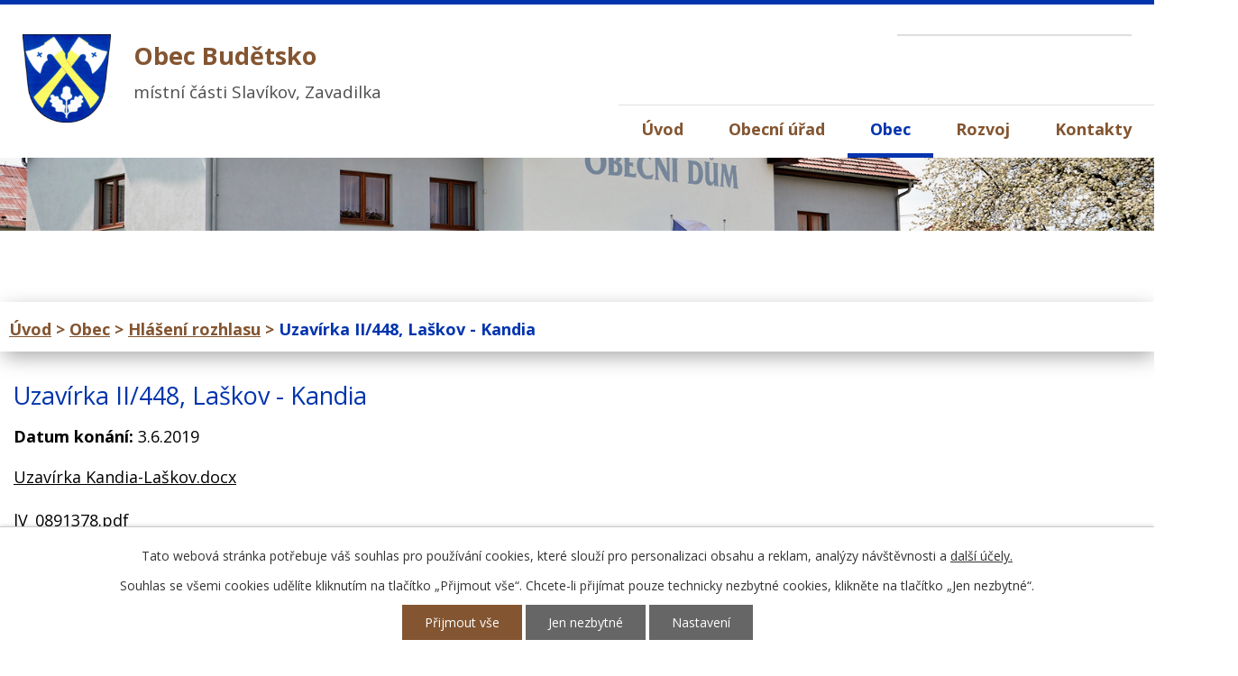

--- FILE ---
content_type: text/html; charset=utf-8
request_url: https://www.obecbudetsko.cz/hlaseni-rozhlasu/uzavirka-ii-448-laskov-kandia-381460
body_size: 7507
content:
<!DOCTYPE html>
<html lang="cs" data-lang-system="cs">
	<head>



		<!--[if IE]><meta http-equiv="X-UA-Compatible" content="IE=EDGE"><![endif]-->
			<meta name="viewport" content="width=device-width, initial-scale=1, user-scalable=yes">
			<meta http-equiv="content-type" content="text/html; charset=utf-8" />
			<meta name="robots" content="index,follow" />
			<meta name="author" content="Antee s.r.o." />
			<meta name="description" content="Uzavírka Kandia-Laškov.docx
lV_0891378.pdf
lV_0891374.pdf
lV_0891373.pdf
lV_0891372.pdf
lV_0891371.pdf
lV_0890372.pdf
lV_0780442.pdf
lV_0780441.pdf
lV_0780440.pdf
lV_0780439.pdf" />
			<meta name="keywords" content="obec, státní správa, samospráva" />
			<meta name="viewport" content="width=device-width, initial-scale=1, user-scalable=yes" />
<title>Uzavírka II/448,  Laškov - Kandia | Obec Budětsko</title>

		<link rel="stylesheet" type="text/css" href="https://cdn.antee.cz/jqueryui/1.8.20/css/smoothness/jquery-ui-1.8.20.custom.css?v=2" integrity="sha384-969tZdZyQm28oZBJc3HnOkX55bRgehf7P93uV7yHLjvpg/EMn7cdRjNDiJ3kYzs4" crossorigin="anonymous" />
		<link rel="stylesheet" type="text/css" href="/style.php?nid=UVFNQ0o=&amp;ver=1768399196" />
		<link rel="stylesheet" type="text/css" href="/css/libs.css?ver=1768399900" />
		<link rel="stylesheet" type="text/css" href="https://cdn.antee.cz/genericons/genericons/genericons.css?v=2" integrity="sha384-DVVni0eBddR2RAn0f3ykZjyh97AUIRF+05QPwYfLtPTLQu3B+ocaZm/JigaX0VKc" crossorigin="anonymous" />

		<script src="/js/jquery/jquery-3.0.0.min.js" ></script>
		<script src="/js/jquery/jquery-migrate-3.1.0.min.js" ></script>
		<script src="/js/jquery/jquery-ui.min.js" ></script>
		<script src="/js/jquery/jquery.ui.touch-punch.min.js" ></script>
		<script src="/js/libs.min.js?ver=1768399900" ></script>
		<script src="/js/ipo.min.js?ver=1768399889" ></script>
			<script src="/js/locales/cs.js?ver=1768399196" ></script>

			<script src='https://www.google.com/recaptcha/api.js?hl=cs&render=explicit' ></script>

		<link href="/uredni-deska?action=atom" type="application/atom+xml" rel="alternate" title="Úřední deska">
		<link href="/aktuality?action=atom" type="application/atom+xml" rel="alternate" title="Aktuality">
		<link href="/hlaseni-rozhlasu?action=atom" type="application/atom+xml" rel="alternate" title="Hlášení rozhlasu">
		<link href="/rozpocet-a-financni-dokumenty?action=atom" type="application/atom+xml" rel="alternate" title="Rozpočet a finanční dokumenty">
		<link href="/dotace-publicita?action=atom" type="application/atom+xml" rel="alternate" title="Dotace publicita">
<link rel="preload" href="https://fonts.googleapis.com/css?family=Open+Sans:400,700&amp;subset=latin-ext" as="font">
<link href="https://fonts.googleapis.com/css?family=Open+Sans:400,700&amp;subset=latin-ext" rel="stylesheet">
<link href="/file.php?nid=11960&amp;oid=6835008" rel="icon" type="image/png">
<link rel="shortcut icon" href="/file.php?nid=11960&amp;oid=6835008">
<script>
//posun ipocopyright
ipo.api.live('#ipocopyright',function(el){
$(el).insertAfter("#ipocontainer");
});
//posun formuláře
ipo.api.live('.fulltextSearchForm',function(el){
$(el).appendTo(".fulltext");
});
//backlink
ipo.api.live('.backlink', function(el) {
$(el).addClass("action-button");
});
//morelink
ipo.api.live('.morelink', function(el) {
$(el).addClass("action-button");
});
</script>



<link rel="preload" href="/file.php?nid=11960&amp;oid=6833654" as="image">
	</head>

	<body id="page6075116" class="subpage6075116 subpage3128447"
			
			data-nid="11960"
			data-lid="CZ"
			data-oid="6075116"
			data-layout-pagewidth="1024"
			
			data-slideshow-timer="3"
			 data-ipo-article-id="381460"
						
				
				data-layout="responsive" data-viewport_width_responsive="1024"
			>



							<div id="snippet-cookiesConfirmation-euCookiesSnp">			<div id="cookieChoiceInfo" class="cookie-choices-info template_1">
					<p>Tato webová stránka potřebuje váš souhlas pro používání cookies, které slouží pro personalizaci obsahu a reklam, analýzy návštěvnosti a 
						<a class="cookie-button more" href="https://navody.antee.cz/cookies" target="_blank">další účely.</a>
					</p>
					<p>
						Souhlas se všemi cookies udělíte kliknutím na tlačítko „Přijmout vše“. Chcete-li přijímat pouze technicky nezbytné cookies, klikněte na tlačítko „Jen nezbytné“.
					</p>
				<div class="buttons">
					<a class="cookie-button action-button ajax" id="cookieChoiceButton" rel=”nofollow” href="/hlaseni-rozhlasu/uzavirka-ii-448-laskov-kandia-381460?do=cookiesConfirmation-acceptAll">Přijmout vše</a>
					<a class="cookie-button cookie-button--settings action-button ajax" rel=”nofollow” href="/hlaseni-rozhlasu/uzavirka-ii-448-laskov-kandia-381460?do=cookiesConfirmation-onlyNecessary">Jen nezbytné</a>
					<a class="cookie-button cookie-button--settings action-button ajax" rel=”nofollow” href="/hlaseni-rozhlasu/uzavirka-ii-448-laskov-kandia-381460?do=cookiesConfirmation-openSettings">Nastavení</a>
				</div>
			</div>
</div>				<div id="ipocontainer">

			<div class="menu-toggler">

				<span>Menu</span>
				<span class="genericon genericon-menu"></span>
			</div>

			<span id="back-to-top">

				<i class="fa fa-angle-up"></i>
			</span>

			<div id="ipoheader">

				<div class="row hlavicka">
	<div class="col-1 hlavicka-inner">
		<a href="/" class="header-logo">
			<img src="/file.php?nid=11960&amp;oid=6833654" alt="Logo obec Budětsko">
			<span class="top">Obec Budětsko<strong><br>místní části Slavíkov, Zavadilka</strong></span>
		</a>

		<div class="fulltext"></div>
	</div>
</div>			</div>

			<div id="ipotopmenuwrapper">

				<div id="ipotopmenu">
<h4 class="hiddenMenu">Horní menu</h4>
<ul class="topmenulevel1"><li class="topmenuitem1 noborder" id="ipomenu6792360"><a href="/">Úvod</a></li><li class="topmenuitem1" id="ipomenu3128448"><a href="/obecni-urad">Obecní úřad</a><ul class="topmenulevel2"><li class="topmenuitem2" id="ipomenu3128449"><a href="/zakladni-informace">Základní informace</a></li><li class="topmenuitem2" id="ipomenu3128455"><a href="/uredni-deska">Úřední deska</a></li><li class="topmenuitem2" id="ipomenu8124859"><a href="/povinne-zverejnovane-informace">Povinně zveřejňované informace</a></li><li class="topmenuitem2" id="ipomenu3128450"><a href="/popis-uradu">Popis úřadu</a></li><li class="topmenuitem2" id="ipomenu3128451"><a href="/poskytovani-informaci-prijem-podani">Poskytování informací, příjem podání</a></li><li class="topmenuitem2" id="ipomenu3128452"><a href="/vyhlasky-zakony">Vyhlášky, zákony</a></li><li class="topmenuitem2" id="ipomenu6792509"><a href="/rozpocet-a-financni-dokumenty">Rozpočet a finanční dokumenty</a></li><li class="topmenuitem2" id="ipomenu3128454"><a href="/elektronicka-podatelna">Elektronická podatelna</a></li><li class="topmenuitem2" id="ipomenu8155818"><a href="https://cro.justice.cz/" target="_blank">Registr oznámení</a></li><li class="topmenuitem2" id="ipomenu3163563"><a href="/czech-point">Czech POINT</a></li></ul></li><li class="topmenuitem1 active" id="ipomenu3128447"><a href="/obec">Obec</a><ul class="topmenulevel2"><li class="topmenuitem2" id="ipomenu3146951"><a href="/aktuality">Aktuality</a></li><li class="topmenuitem2 active" id="ipomenu6075116"><a href="/hlaseni-rozhlasu">Hlášení rozhlasu</a></li><li class="topmenuitem2" id="ipomenu4895091"><a href="/obecni-dum">Obecní dům</a><ul class="topmenulevel3"><li class="topmenuitem3" id="ipomenu4924496"><a href="/fotogalerie-obecni-dum">Fotogalerie - Obecní dům</a></li></ul></li><li class="topmenuitem2" id="ipomenu7075040"><a href="/svoz-odpadu">Odpady a poplatky</a><ul class="topmenulevel3"><li class="topmenuitem3" id="ipomenu8560825"><a href="/sberna-mista">Sběrná místa</a></li></ul></li><li class="topmenuitem2" id="ipomenu3163629"><a href="/obecni-knihovna-budetsko">Obecní knihovna Budětsko</a></li><li class="topmenuitem2" id="ipomenu3189712"><a href="/spoz-budetsko">SPOZ Budětsko</a></li><li class="topmenuitem2" id="ipomenu3146952"><a href="/zajimavosti">Zajímavosti</a><ul class="topmenulevel3"><li class="topmenuitem3" id="ipomenu3146978"><a href="/pamatky">Památky</a></li><li class="topmenuitem3" id="ipomenu3146979"><a href="/povesti">Pověsti</a></li></ul></li><li class="topmenuitem2" id="ipomenu3146967"><a href="/historie">Historie</a></li><li class="topmenuitem2" id="ipomenu3146959"><a href="/fotogalerie">Fotogalerie</a></li><li class="topmenuitem2" id="ipomenu3146960"><a href="/sdh">SDH</a></li><li class="topmenuitem2" id="ipomenu10630545"><a href="/vodovod">Vodovod</a></li><li class="topmenuitem2" id="ipomenu10630553"><a href="/cov-a-kanalizace">ČOV a kanalizace</a></li></ul></li><li class="topmenuitem1" id="ipomenu7390380"><a href="/rozvoj">Rozvoj</a><ul class="topmenulevel2"><li class="topmenuitem2" id="ipomenu5241035"><a href="/strategicky-plan-rozvoje-obce">Strategický plán rozvoje obce</a></li><li class="topmenuitem2" id="ipomenu10820747"><a href="/dotace-publicita">Dotace publicita</a></li><li class="topmenuitem2" id="ipomenu6614521"><a href="/verejne-zakazky">Veřejné zakázky</a></li></ul></li><li class="topmenuitem1" id="ipomenu6792364"><a href="/kontakty">Kontakty</a></li></ul>
					<div class="cleartop"></div>
				</div>
			</div>
			<div id="ipomain">
				
				<div id="ipomainframe">
					<div id="ipopage">
<div id="iponavigation">
	<h5 class="hiddenMenu">Drobečková navigace</h5>
	<p>
			<a href="/">Úvod</a> <span class="separator">&gt;</span>
			<a href="/obec">Obec</a> <span class="separator">&gt;</span>
			<a href="/hlaseni-rozhlasu">Hlášení rozhlasu</a> <span class="separator">&gt;</span>
			<span class="currentPage">Uzavírka II/448,  Laškov - Kandia</span>
	</p>

</div>
						<div class="ipopagetext">
							<div class="blog view-detail content">
								
								<h1>Uzavírka II/448,  Laškov - Kandia</h1>

<div id="snippet--flash"></div>
								
																	

<hr class="cleaner">




<hr class="cleaner">

<div class="article">
			<div class="dates table-row auto">
			<span class="box-by-content">Datum konání:</span>
			<div class="type-datepicker">3.6.2019</div>
		</div>
			

	<div class="paragraph text clearfix">
<p><a href="/file.php?nid=11960&amp;oid=6925413">Uzavírka Kandia-Laškov.docx</a></p>
<p><a href="/file.php?nid=11960&amp;oid=6925418">lV_0891378.pdf</a></p>
<p><a href="/file.php?nid=11960&amp;oid=6925419">lV_0891374.pdf</a></p>
<p><a href="/file.php?nid=11960&amp;oid=6925424">lV_0891373.pdf</a></p>
<p><a href="/file.php?nid=11960&amp;oid=6925426">lV_0891372.pdf</a></p>
<p><a href="/file.php?nid=11960&amp;oid=6925427">lV_0891371.pdf</a></p>
<p><a href="/file.php?nid=11960&amp;oid=6925429">lV_0890372.pdf</a></p>
<p><a href="/file.php?nid=11960&amp;oid=6925430">lV_0780442.pdf</a></p>
<p><a href="/file.php?nid=11960&amp;oid=6925431">lV_0780441.pdf</a></p>
<p><a href="/file.php?nid=11960&amp;oid=6925432">lV_0780440.pdf</a></p>
<p><a href="/file.php?nid=11960&amp;oid=6925433">lV_0780439.pdf</a></p>	</div>
		
<div id="snippet--images"><div class="images clearfix">

	</div>
</div>


<div id="snippet--uploader"></div>			<div class="article-footer">
							<div id="snippet-assessment-assessment385512"><div class="ratings">
	<div class="ratings-item">
		<a class="like ajax" href="/hlaseni-rozhlasu/uzavirka-ii-448-laskov-kandia-381460?assessment-id=385512&amp;assessment-value=1&amp;do=assessment-assess" title="líbí se mi" rel="nofollow"><i class="fa fa-thumbs-up"></i></a>
		<span title="0 lidem se toto líbí">0</span>
	</div>
	<div class="ratings-item">
		<a class="dislike ajax" href="/hlaseni-rozhlasu/uzavirka-ii-448-laskov-kandia-381460?assessment-id=385512&amp;assessment-value=0&amp;do=assessment-assess" title="nelíbí se mi" rel="nofollow"><i class="fa fa-thumbs-down"></i></a>
		<span title="0 lidem se toto nelíbí">0</span>
	</div>
</div>
</div>						<div class="published"><span>Publikováno:</span> 22. 5. 2019 12:40</div>

					</div>
	
</div>

<hr class="cleaner">
<div class="content-paginator clearfix">
	<span class="linkprev">
		<a href="/hlaseni-rozhlasu/volby-do-evropskeho-parlamentu-381560">

			<span class="linkprev-chevron">
				<i class="fa fa-angle-left"></i>
			</span>
			<span class="linkprev-text">
				<span class="linkprev-title">Volby do Evropského…</span>
				<span class="linkprev-date">Publikováno: 22. 5. 2019 15:55</span>
			</span>
		</a>
	</span>
	<span class="linkback">
		<a href='/hlaseni-rozhlasu'>
			<span class="linkback-chevron">
				<i class="fa fa-undo"></i>
			</span>
			<span class="linkback-text">
				<span>Zpět na přehled</span>
			</span>
		</a>
	</span>
	<span class="linknext">
		<a href="/hlaseni-rozhlasu/prodej-zivych-ryb-379164">

			<span class="linknext-chevron">
				<i class="fa fa-angle-right"></i>
			</span>
			<span class="linknext-text">
				<span class="linknext-title">Prodej živých ryb</span>
				<span class="linknext-date">Publikováno: 13. 5. 2019 13:05</span>
			</span>
		</a>
	</span>
</div>

	<h2 id="discussion">Komentáře</h2>
		
	<hr class="cleaner">
			<p>Žádné komentáře doposud nebyly přidány.</p>
	

	<div class="add-comment">

		<h2>Přidat komentář</h2>
<form action="/hlaseni-rozhlasu/uzavirka-ii-448-laskov-kandia-381460?do=discussion-addComment-submit&amp;action=detail&amp;id=381460" method="post" id="frm-discussion-addComment" data-validate>
<div class="form-vertical">
<div class="form-item" id="frmaddComment-title-pair"><div class="form-item-label"><label class="required" for="frmaddComment-title">Název<span class="meta"> - povinné</span></label></div><div class="form-item-field"><input type="text" maxlength="45" name="title" id="frmaddComment-title" value=""> </div></div><div class="form-item" id="frmaddComment-name-pair"><div class="form-item-label"><label class="required" for="frmaddComment-name">Jméno<span class="meta"> - povinné</span></label></div><div class="form-item-field"><input type="text" name="name" id="frmaddComment-name" value=""> </div></div><div class="form-item" id="frmaddComment-email-pair"><div class="form-item-label"><label for="frmaddComment-email">Email<span class="meta"> - povinné, nebude zveřejněno</span></label></div><div class="form-item-field"><input type="email" name="email" id="frmaddComment-email" value=""> </div></div><div class="form-item" id="frmaddComment-text-pair"><div class="form-item-label"><label class="required" for="frmaddComment-text">Text<span class="meta"> - povinné</span></label></div><div class="form-item-field"><textarea cols="40" rows="10" name="text" id="frmaddComment-text"></textarea> </div></div><div class="form-item approval"> Vámi zadané osobní údaje budeme zpracovávat za účelem odpovědi. Bližší informace naleznete v <a target='_blank' href='/hlaseni-rozhlasu?type=registry&action=personalDataProcessing'>zásadách zpracování osobních údajů</a></div><div class="form-item recaptcha"><div class="form-item-label"><label for="frmaddComment-antispam">Prosím potvrďte<span class="meta"> - povinné</span></label></div><div data-sitekey="6Ld5hYkUAAAAAFHoB0rCpuV8oevVjvOmsVeb0lWR" class="g-recaptcha form-item-field"></div></div><div class="form-item buttons"><div class="form-item-label"></div><div class="form-item-field"><input type="submit" class="action-button" name="insert" id="frmaddComment-insert" value="Vložit"> </div></div></div>
<div style="display: none;"><label class="required" for="frmaddComment-www">Nechte prosím toto pole prázdné, používá se pro ochranu proti spamu.<span class="meta"> - povinné</span></label><input type="text" name="www" id="frmaddComment-www" value=""> </div><div><input type="hidden" name="timestamp" id="frmaddComment-timestamp" value="1769742870"><input type="hidden" name="replyId" id="frmaddComment-replyId" value=""></div></form>

<!-- Nette Form validator -->

<script >
	/* <![CDATA[ */

	var nette = nette || { };

	nette.getValue = function(elem) {
		if (!elem) {
			return void 0;
		}

		if (!elem.nodeName) { // radio
			for (var i = 0, len = elem.length; i < len; i++) {
				if (elem[i].checked) {
					return elem[i].value;
				}
			}
			return null;
		}

		if (elem.nodeName.toLowerCase() === 'select') {
			var index = elem.selectedIndex, options = elem.options;

			if (index < 0) {
				return null;

			} else if (elem.type === 'select-one') {
				return options[index].value;
			}

			for (var i = 0, values = [], len = options.length; i < len; i++) {
				if (options[i].selected) {
					values.push(options[i].value);
				}
			}
			return values;
		}

		if (elem.type === 'checkbox') {
			return elem.checked;
		}

		return elem.value.replace(/^\s+|\s+$/g, '');
	}


	nette.getFormValidators = function(form) {
		var id = form.getAttributeNode('id').nodeValue;
		return this.forms[id] ? this.forms[id].validators : [];
	}


	nette.validateControl = function(control) {
		var validator = this.getFormValidators(control.form)[control.name];
		return validator ? validator(control) : null;
	}


	nette.validateForm = function(sender) {
		var form = sender.form || sender;
		var validators = this.getFormValidators(form);
		for (var name in validators) {
			var error = validators[name](sender);
			if (error) {
				if (form[name].focus) {
					form[name].focus();
				}
				alert(error);
				return false;
			}
		}
		return true;
	}


	nette.toggle = function(id, visible) {
		var elem = document.getElementById(id);
		if (elem) {
			elem.style.display = visible ? "" : "none";
		}
	}

	/* ]]> */
</script>

<script >
	/* <![CDATA[ */

	nette.forms = nette.forms || { };

	nette.forms["frm-discussion-addComment"] = {
		validators: {
			"www": function(sender) {
		var res, val, form = sender.form || sender;
					val = nette.getValue(form["www"]); res = val!='' && val!="";
			if (res) return "Nechte pros\u00edm toto pole pr\u00e1zdn\u00e9, pou\u017e\u00edv\u00e1 se pro ochranu proti spamu.";
	},
		"title": function(sender) {
		var res, val, form = sender.form || sender;
					val = nette.getValue(form["title"]); res = val!='' && val!="";
			if (!res) return "Zadejte n\u00e1zev, pros\u00edm.";
			res = (val = nette.getValue(form["title"])).length<=45;
			if (!res) return "N\u00e1zev m\u016f\u017ee obsahovat maxim\u00e1ln\u011b 45 znak\u016f.";
	},
		"name": function(sender) {
		var res, val, form = sender.form || sender;
					val = nette.getValue(form["name"]); res = val!='' && val!="";
			if (!res) return "Zadejte, pros\u00edm, jm\u00e9no.";
			val = nette.getValue(form["name"]); res = val!='' && val!="";
			if (res) {
				res = (val = nette.getValue(form["name"])).length<=45;
				if (!res) return "Jm\u00e9no m\u016f\u017ee obsahovat maxim\u00e1ln\u011b 45 znak\u016f.";
			}
	},
		"email": function(sender) {
		var res, val, form = sender.form || sender;
					res = /^[^@\s]+@[^@\s]+\.[a-z]{2,10}$/i.test(val = nette.getValue(form["email"]));
			if (!res) return "Zadejte e-mail, pros\u00edm.";
	},
		"text": function(sender) {
		var res, val, form = sender.form || sender;
					val = nette.getValue(form["text"]); res = val!='' && val!="";
			if (!res) return "Vypl\u0148te text, pros\u00edm.";
	}
		},

	toggle: function(sender) {
		var visible, res, form = sender.form || sender;
			}
	}


	
	/* ]]> */
</script>

<script >
	var form = document.querySelector('#' + "frm-discussion-addComment" + '[data-validate]');
	if (form) {
		if (form.dataset.validate.length > 0) {
			var triggers = form.dataset.validate.split(" ");
			var allTriggersExist = true;
			for (var i = 0; i < triggers.length; i++) {
				var submit = form.querySelector('#' + triggers[i]);
				if (!submit) {
					allTriggersExist = false;
				}
				break;
			}
			if (allTriggersExist) {
				for (var i = 0; i < triggers.length; i++) {
					var submit = form.querySelector('#' + triggers[i]);
					if (submit) {
						submit.addEventListener('click', function (ev) {
							if (!nette.validateForm(ev.target)) {
								ev.preventDefault();
							}
						})
					}
				}
			} else {
				form.addEventListener('submit', function(ev) {
					if (!nette.validateForm(ev.target)) {
						ev.preventDefault();
					}
				})
			}
		} else {
			form.addEventListener('submit', function(ev) {
				if (!nette.validateForm(ev.target)) {
					ev.preventDefault();
				}
			})
		}
	}
</script>
<!-- /Nette Form validator -->
	</div>
															</div>
						</div>
					</div>


					

					

					<div class="hrclear"></div>
					<div id="ipocopyright">
<div class="copyright">
	<div class="row loga">
	<a href="https://www.gobec.cz/budetsko/" target="_blank" rel="noopener noreferrer"><img src="/file.php?nid=11960&amp;oid=6833646" alt="logo1"></a>
	<a href="http://www.mekskonice.cz/" target="_blank" rel="noopener noreferrer"><img src="/file.php?nid=11960&amp;oid=6833647" alt="logo2"></a>
	<a href="https://www.regionhana.cz/cs/" target="_blank" rel="noopener noreferrer"><img src="/file.php?nid=11960&amp;oid=6833648" alt="logo3"></a>
	<a href="https://www.olkraj.cz/index.php" target="_blank" rel="noopener noreferrer"><img src="/file.php?nid=11960&amp;oid=6833649" alt="logo4"></a>
</div>

<div class="paticka">
	<div class="row paticka-inner">
		<div class="col-1-3 adresa">
			<h3>
				Obec Budětsko
			</h3>
			Budětsko 146,<br>
			798 52 Budětsko<br>
			<strong>Telefon: </strong><a href="tel:+420582396579">+420 582 396 579</a><br>
			<strong>E-mail: </strong><a href="mailto:obec@obecbudetsko.cz">obec@obecbudetsko.cz</a>
		</div>
		<div class="col-1-3 hodiny">
			<h3>
				Úřední hodiny
			</h3>
			<strong>Pondělí:</strong><br>
			07:30 - 16:30<br>
			<strong>Středa:</strong><br>
			07:30 - 16:30
		</div>
		<a class="col-1-3 mapa-pata" href="/kontakty">Jak se k nám dostanete?</a>
		<div class="col-1 footer-antee">
			© 2026 Obec Budětsko, <a href="mailto:obec@obecbudetsko.cz">Kontaktovat webmastera</a>, <span id="links"><a href="/prohlaseni-o-pristupnosti">Prohlášení o přístupnosti</a>, <a href="/mapa-stranek">Mapa stránek</a></span><br>ANTEE s.r.o. - <a href="https://www.antee.cz" rel="nofollow">Tvorba webových stránek</a>, Redakční systém IPO
		</div>
	</div>
</div>

</div>
					</div>
					<div id="ipostatistics">
<script >
	var _paq = _paq || [];
	_paq.push(['disableCookies']);
	_paq.push(['trackPageView']);
	_paq.push(['enableLinkTracking']);
	(function() {
		var u="https://matomo.antee.cz/";
		_paq.push(['setTrackerUrl', u+'piwik.php']);
		_paq.push(['setSiteId', 3481]);
		var d=document, g=d.createElement('script'), s=d.getElementsByTagName('script')[0];
		g.defer=true; g.async=true; g.src=u+'piwik.js'; s.parentNode.insertBefore(g,s);
	})();
</script>
<script >
	$(document).ready(function() {
		$('a[href^="mailto"]').on("click", function(){
			_paq.push(['setCustomVariable', 1, 'Click mailto','Email='+this.href.replace(/^mailto:/i,'') + ' /Page = ' +  location.href,'page']);
			_paq.push(['trackGoal', null]);
			_paq.push(['trackPageView']);
		});

		$('a[href^="tel"]').on("click", function(){
			_paq.push(['setCustomVariable', 1, 'Click telefon','Telefon='+this.href.replace(/^tel:/i,'') + ' /Page = ' +  location.href,'page']);
			_paq.push(['trackPageView']);
		});
	});
</script>
					</div>

					<div id="ipofooter">
						
					</div>
				</div>
			</div>
		</div>
	</body>
</html>


--- FILE ---
content_type: text/html; charset=utf-8
request_url: https://www.google.com/recaptcha/api2/anchor?ar=1&k=6Ld5hYkUAAAAAFHoB0rCpuV8oevVjvOmsVeb0lWR&co=aHR0cHM6Ly93d3cub2JlY2J1ZGV0c2tvLmN6OjQ0Mw..&hl=cs&v=N67nZn4AqZkNcbeMu4prBgzg&size=normal&anchor-ms=20000&execute-ms=30000&cb=knmwofcm58co
body_size: 49577
content:
<!DOCTYPE HTML><html dir="ltr" lang="cs"><head><meta http-equiv="Content-Type" content="text/html; charset=UTF-8">
<meta http-equiv="X-UA-Compatible" content="IE=edge">
<title>reCAPTCHA</title>
<style type="text/css">
/* cyrillic-ext */
@font-face {
  font-family: 'Roboto';
  font-style: normal;
  font-weight: 400;
  font-stretch: 100%;
  src: url(//fonts.gstatic.com/s/roboto/v48/KFO7CnqEu92Fr1ME7kSn66aGLdTylUAMa3GUBHMdazTgWw.woff2) format('woff2');
  unicode-range: U+0460-052F, U+1C80-1C8A, U+20B4, U+2DE0-2DFF, U+A640-A69F, U+FE2E-FE2F;
}
/* cyrillic */
@font-face {
  font-family: 'Roboto';
  font-style: normal;
  font-weight: 400;
  font-stretch: 100%;
  src: url(//fonts.gstatic.com/s/roboto/v48/KFO7CnqEu92Fr1ME7kSn66aGLdTylUAMa3iUBHMdazTgWw.woff2) format('woff2');
  unicode-range: U+0301, U+0400-045F, U+0490-0491, U+04B0-04B1, U+2116;
}
/* greek-ext */
@font-face {
  font-family: 'Roboto';
  font-style: normal;
  font-weight: 400;
  font-stretch: 100%;
  src: url(//fonts.gstatic.com/s/roboto/v48/KFO7CnqEu92Fr1ME7kSn66aGLdTylUAMa3CUBHMdazTgWw.woff2) format('woff2');
  unicode-range: U+1F00-1FFF;
}
/* greek */
@font-face {
  font-family: 'Roboto';
  font-style: normal;
  font-weight: 400;
  font-stretch: 100%;
  src: url(//fonts.gstatic.com/s/roboto/v48/KFO7CnqEu92Fr1ME7kSn66aGLdTylUAMa3-UBHMdazTgWw.woff2) format('woff2');
  unicode-range: U+0370-0377, U+037A-037F, U+0384-038A, U+038C, U+038E-03A1, U+03A3-03FF;
}
/* math */
@font-face {
  font-family: 'Roboto';
  font-style: normal;
  font-weight: 400;
  font-stretch: 100%;
  src: url(//fonts.gstatic.com/s/roboto/v48/KFO7CnqEu92Fr1ME7kSn66aGLdTylUAMawCUBHMdazTgWw.woff2) format('woff2');
  unicode-range: U+0302-0303, U+0305, U+0307-0308, U+0310, U+0312, U+0315, U+031A, U+0326-0327, U+032C, U+032F-0330, U+0332-0333, U+0338, U+033A, U+0346, U+034D, U+0391-03A1, U+03A3-03A9, U+03B1-03C9, U+03D1, U+03D5-03D6, U+03F0-03F1, U+03F4-03F5, U+2016-2017, U+2034-2038, U+203C, U+2040, U+2043, U+2047, U+2050, U+2057, U+205F, U+2070-2071, U+2074-208E, U+2090-209C, U+20D0-20DC, U+20E1, U+20E5-20EF, U+2100-2112, U+2114-2115, U+2117-2121, U+2123-214F, U+2190, U+2192, U+2194-21AE, U+21B0-21E5, U+21F1-21F2, U+21F4-2211, U+2213-2214, U+2216-22FF, U+2308-230B, U+2310, U+2319, U+231C-2321, U+2336-237A, U+237C, U+2395, U+239B-23B7, U+23D0, U+23DC-23E1, U+2474-2475, U+25AF, U+25B3, U+25B7, U+25BD, U+25C1, U+25CA, U+25CC, U+25FB, U+266D-266F, U+27C0-27FF, U+2900-2AFF, U+2B0E-2B11, U+2B30-2B4C, U+2BFE, U+3030, U+FF5B, U+FF5D, U+1D400-1D7FF, U+1EE00-1EEFF;
}
/* symbols */
@font-face {
  font-family: 'Roboto';
  font-style: normal;
  font-weight: 400;
  font-stretch: 100%;
  src: url(//fonts.gstatic.com/s/roboto/v48/KFO7CnqEu92Fr1ME7kSn66aGLdTylUAMaxKUBHMdazTgWw.woff2) format('woff2');
  unicode-range: U+0001-000C, U+000E-001F, U+007F-009F, U+20DD-20E0, U+20E2-20E4, U+2150-218F, U+2190, U+2192, U+2194-2199, U+21AF, U+21E6-21F0, U+21F3, U+2218-2219, U+2299, U+22C4-22C6, U+2300-243F, U+2440-244A, U+2460-24FF, U+25A0-27BF, U+2800-28FF, U+2921-2922, U+2981, U+29BF, U+29EB, U+2B00-2BFF, U+4DC0-4DFF, U+FFF9-FFFB, U+10140-1018E, U+10190-1019C, U+101A0, U+101D0-101FD, U+102E0-102FB, U+10E60-10E7E, U+1D2C0-1D2D3, U+1D2E0-1D37F, U+1F000-1F0FF, U+1F100-1F1AD, U+1F1E6-1F1FF, U+1F30D-1F30F, U+1F315, U+1F31C, U+1F31E, U+1F320-1F32C, U+1F336, U+1F378, U+1F37D, U+1F382, U+1F393-1F39F, U+1F3A7-1F3A8, U+1F3AC-1F3AF, U+1F3C2, U+1F3C4-1F3C6, U+1F3CA-1F3CE, U+1F3D4-1F3E0, U+1F3ED, U+1F3F1-1F3F3, U+1F3F5-1F3F7, U+1F408, U+1F415, U+1F41F, U+1F426, U+1F43F, U+1F441-1F442, U+1F444, U+1F446-1F449, U+1F44C-1F44E, U+1F453, U+1F46A, U+1F47D, U+1F4A3, U+1F4B0, U+1F4B3, U+1F4B9, U+1F4BB, U+1F4BF, U+1F4C8-1F4CB, U+1F4D6, U+1F4DA, U+1F4DF, U+1F4E3-1F4E6, U+1F4EA-1F4ED, U+1F4F7, U+1F4F9-1F4FB, U+1F4FD-1F4FE, U+1F503, U+1F507-1F50B, U+1F50D, U+1F512-1F513, U+1F53E-1F54A, U+1F54F-1F5FA, U+1F610, U+1F650-1F67F, U+1F687, U+1F68D, U+1F691, U+1F694, U+1F698, U+1F6AD, U+1F6B2, U+1F6B9-1F6BA, U+1F6BC, U+1F6C6-1F6CF, U+1F6D3-1F6D7, U+1F6E0-1F6EA, U+1F6F0-1F6F3, U+1F6F7-1F6FC, U+1F700-1F7FF, U+1F800-1F80B, U+1F810-1F847, U+1F850-1F859, U+1F860-1F887, U+1F890-1F8AD, U+1F8B0-1F8BB, U+1F8C0-1F8C1, U+1F900-1F90B, U+1F93B, U+1F946, U+1F984, U+1F996, U+1F9E9, U+1FA00-1FA6F, U+1FA70-1FA7C, U+1FA80-1FA89, U+1FA8F-1FAC6, U+1FACE-1FADC, U+1FADF-1FAE9, U+1FAF0-1FAF8, U+1FB00-1FBFF;
}
/* vietnamese */
@font-face {
  font-family: 'Roboto';
  font-style: normal;
  font-weight: 400;
  font-stretch: 100%;
  src: url(//fonts.gstatic.com/s/roboto/v48/KFO7CnqEu92Fr1ME7kSn66aGLdTylUAMa3OUBHMdazTgWw.woff2) format('woff2');
  unicode-range: U+0102-0103, U+0110-0111, U+0128-0129, U+0168-0169, U+01A0-01A1, U+01AF-01B0, U+0300-0301, U+0303-0304, U+0308-0309, U+0323, U+0329, U+1EA0-1EF9, U+20AB;
}
/* latin-ext */
@font-face {
  font-family: 'Roboto';
  font-style: normal;
  font-weight: 400;
  font-stretch: 100%;
  src: url(//fonts.gstatic.com/s/roboto/v48/KFO7CnqEu92Fr1ME7kSn66aGLdTylUAMa3KUBHMdazTgWw.woff2) format('woff2');
  unicode-range: U+0100-02BA, U+02BD-02C5, U+02C7-02CC, U+02CE-02D7, U+02DD-02FF, U+0304, U+0308, U+0329, U+1D00-1DBF, U+1E00-1E9F, U+1EF2-1EFF, U+2020, U+20A0-20AB, U+20AD-20C0, U+2113, U+2C60-2C7F, U+A720-A7FF;
}
/* latin */
@font-face {
  font-family: 'Roboto';
  font-style: normal;
  font-weight: 400;
  font-stretch: 100%;
  src: url(//fonts.gstatic.com/s/roboto/v48/KFO7CnqEu92Fr1ME7kSn66aGLdTylUAMa3yUBHMdazQ.woff2) format('woff2');
  unicode-range: U+0000-00FF, U+0131, U+0152-0153, U+02BB-02BC, U+02C6, U+02DA, U+02DC, U+0304, U+0308, U+0329, U+2000-206F, U+20AC, U+2122, U+2191, U+2193, U+2212, U+2215, U+FEFF, U+FFFD;
}
/* cyrillic-ext */
@font-face {
  font-family: 'Roboto';
  font-style: normal;
  font-weight: 500;
  font-stretch: 100%;
  src: url(//fonts.gstatic.com/s/roboto/v48/KFO7CnqEu92Fr1ME7kSn66aGLdTylUAMa3GUBHMdazTgWw.woff2) format('woff2');
  unicode-range: U+0460-052F, U+1C80-1C8A, U+20B4, U+2DE0-2DFF, U+A640-A69F, U+FE2E-FE2F;
}
/* cyrillic */
@font-face {
  font-family: 'Roboto';
  font-style: normal;
  font-weight: 500;
  font-stretch: 100%;
  src: url(//fonts.gstatic.com/s/roboto/v48/KFO7CnqEu92Fr1ME7kSn66aGLdTylUAMa3iUBHMdazTgWw.woff2) format('woff2');
  unicode-range: U+0301, U+0400-045F, U+0490-0491, U+04B0-04B1, U+2116;
}
/* greek-ext */
@font-face {
  font-family: 'Roboto';
  font-style: normal;
  font-weight: 500;
  font-stretch: 100%;
  src: url(//fonts.gstatic.com/s/roboto/v48/KFO7CnqEu92Fr1ME7kSn66aGLdTylUAMa3CUBHMdazTgWw.woff2) format('woff2');
  unicode-range: U+1F00-1FFF;
}
/* greek */
@font-face {
  font-family: 'Roboto';
  font-style: normal;
  font-weight: 500;
  font-stretch: 100%;
  src: url(//fonts.gstatic.com/s/roboto/v48/KFO7CnqEu92Fr1ME7kSn66aGLdTylUAMa3-UBHMdazTgWw.woff2) format('woff2');
  unicode-range: U+0370-0377, U+037A-037F, U+0384-038A, U+038C, U+038E-03A1, U+03A3-03FF;
}
/* math */
@font-face {
  font-family: 'Roboto';
  font-style: normal;
  font-weight: 500;
  font-stretch: 100%;
  src: url(//fonts.gstatic.com/s/roboto/v48/KFO7CnqEu92Fr1ME7kSn66aGLdTylUAMawCUBHMdazTgWw.woff2) format('woff2');
  unicode-range: U+0302-0303, U+0305, U+0307-0308, U+0310, U+0312, U+0315, U+031A, U+0326-0327, U+032C, U+032F-0330, U+0332-0333, U+0338, U+033A, U+0346, U+034D, U+0391-03A1, U+03A3-03A9, U+03B1-03C9, U+03D1, U+03D5-03D6, U+03F0-03F1, U+03F4-03F5, U+2016-2017, U+2034-2038, U+203C, U+2040, U+2043, U+2047, U+2050, U+2057, U+205F, U+2070-2071, U+2074-208E, U+2090-209C, U+20D0-20DC, U+20E1, U+20E5-20EF, U+2100-2112, U+2114-2115, U+2117-2121, U+2123-214F, U+2190, U+2192, U+2194-21AE, U+21B0-21E5, U+21F1-21F2, U+21F4-2211, U+2213-2214, U+2216-22FF, U+2308-230B, U+2310, U+2319, U+231C-2321, U+2336-237A, U+237C, U+2395, U+239B-23B7, U+23D0, U+23DC-23E1, U+2474-2475, U+25AF, U+25B3, U+25B7, U+25BD, U+25C1, U+25CA, U+25CC, U+25FB, U+266D-266F, U+27C0-27FF, U+2900-2AFF, U+2B0E-2B11, U+2B30-2B4C, U+2BFE, U+3030, U+FF5B, U+FF5D, U+1D400-1D7FF, U+1EE00-1EEFF;
}
/* symbols */
@font-face {
  font-family: 'Roboto';
  font-style: normal;
  font-weight: 500;
  font-stretch: 100%;
  src: url(//fonts.gstatic.com/s/roboto/v48/KFO7CnqEu92Fr1ME7kSn66aGLdTylUAMaxKUBHMdazTgWw.woff2) format('woff2');
  unicode-range: U+0001-000C, U+000E-001F, U+007F-009F, U+20DD-20E0, U+20E2-20E4, U+2150-218F, U+2190, U+2192, U+2194-2199, U+21AF, U+21E6-21F0, U+21F3, U+2218-2219, U+2299, U+22C4-22C6, U+2300-243F, U+2440-244A, U+2460-24FF, U+25A0-27BF, U+2800-28FF, U+2921-2922, U+2981, U+29BF, U+29EB, U+2B00-2BFF, U+4DC0-4DFF, U+FFF9-FFFB, U+10140-1018E, U+10190-1019C, U+101A0, U+101D0-101FD, U+102E0-102FB, U+10E60-10E7E, U+1D2C0-1D2D3, U+1D2E0-1D37F, U+1F000-1F0FF, U+1F100-1F1AD, U+1F1E6-1F1FF, U+1F30D-1F30F, U+1F315, U+1F31C, U+1F31E, U+1F320-1F32C, U+1F336, U+1F378, U+1F37D, U+1F382, U+1F393-1F39F, U+1F3A7-1F3A8, U+1F3AC-1F3AF, U+1F3C2, U+1F3C4-1F3C6, U+1F3CA-1F3CE, U+1F3D4-1F3E0, U+1F3ED, U+1F3F1-1F3F3, U+1F3F5-1F3F7, U+1F408, U+1F415, U+1F41F, U+1F426, U+1F43F, U+1F441-1F442, U+1F444, U+1F446-1F449, U+1F44C-1F44E, U+1F453, U+1F46A, U+1F47D, U+1F4A3, U+1F4B0, U+1F4B3, U+1F4B9, U+1F4BB, U+1F4BF, U+1F4C8-1F4CB, U+1F4D6, U+1F4DA, U+1F4DF, U+1F4E3-1F4E6, U+1F4EA-1F4ED, U+1F4F7, U+1F4F9-1F4FB, U+1F4FD-1F4FE, U+1F503, U+1F507-1F50B, U+1F50D, U+1F512-1F513, U+1F53E-1F54A, U+1F54F-1F5FA, U+1F610, U+1F650-1F67F, U+1F687, U+1F68D, U+1F691, U+1F694, U+1F698, U+1F6AD, U+1F6B2, U+1F6B9-1F6BA, U+1F6BC, U+1F6C6-1F6CF, U+1F6D3-1F6D7, U+1F6E0-1F6EA, U+1F6F0-1F6F3, U+1F6F7-1F6FC, U+1F700-1F7FF, U+1F800-1F80B, U+1F810-1F847, U+1F850-1F859, U+1F860-1F887, U+1F890-1F8AD, U+1F8B0-1F8BB, U+1F8C0-1F8C1, U+1F900-1F90B, U+1F93B, U+1F946, U+1F984, U+1F996, U+1F9E9, U+1FA00-1FA6F, U+1FA70-1FA7C, U+1FA80-1FA89, U+1FA8F-1FAC6, U+1FACE-1FADC, U+1FADF-1FAE9, U+1FAF0-1FAF8, U+1FB00-1FBFF;
}
/* vietnamese */
@font-face {
  font-family: 'Roboto';
  font-style: normal;
  font-weight: 500;
  font-stretch: 100%;
  src: url(//fonts.gstatic.com/s/roboto/v48/KFO7CnqEu92Fr1ME7kSn66aGLdTylUAMa3OUBHMdazTgWw.woff2) format('woff2');
  unicode-range: U+0102-0103, U+0110-0111, U+0128-0129, U+0168-0169, U+01A0-01A1, U+01AF-01B0, U+0300-0301, U+0303-0304, U+0308-0309, U+0323, U+0329, U+1EA0-1EF9, U+20AB;
}
/* latin-ext */
@font-face {
  font-family: 'Roboto';
  font-style: normal;
  font-weight: 500;
  font-stretch: 100%;
  src: url(//fonts.gstatic.com/s/roboto/v48/KFO7CnqEu92Fr1ME7kSn66aGLdTylUAMa3KUBHMdazTgWw.woff2) format('woff2');
  unicode-range: U+0100-02BA, U+02BD-02C5, U+02C7-02CC, U+02CE-02D7, U+02DD-02FF, U+0304, U+0308, U+0329, U+1D00-1DBF, U+1E00-1E9F, U+1EF2-1EFF, U+2020, U+20A0-20AB, U+20AD-20C0, U+2113, U+2C60-2C7F, U+A720-A7FF;
}
/* latin */
@font-face {
  font-family: 'Roboto';
  font-style: normal;
  font-weight: 500;
  font-stretch: 100%;
  src: url(//fonts.gstatic.com/s/roboto/v48/KFO7CnqEu92Fr1ME7kSn66aGLdTylUAMa3yUBHMdazQ.woff2) format('woff2');
  unicode-range: U+0000-00FF, U+0131, U+0152-0153, U+02BB-02BC, U+02C6, U+02DA, U+02DC, U+0304, U+0308, U+0329, U+2000-206F, U+20AC, U+2122, U+2191, U+2193, U+2212, U+2215, U+FEFF, U+FFFD;
}
/* cyrillic-ext */
@font-face {
  font-family: 'Roboto';
  font-style: normal;
  font-weight: 900;
  font-stretch: 100%;
  src: url(//fonts.gstatic.com/s/roboto/v48/KFO7CnqEu92Fr1ME7kSn66aGLdTylUAMa3GUBHMdazTgWw.woff2) format('woff2');
  unicode-range: U+0460-052F, U+1C80-1C8A, U+20B4, U+2DE0-2DFF, U+A640-A69F, U+FE2E-FE2F;
}
/* cyrillic */
@font-face {
  font-family: 'Roboto';
  font-style: normal;
  font-weight: 900;
  font-stretch: 100%;
  src: url(//fonts.gstatic.com/s/roboto/v48/KFO7CnqEu92Fr1ME7kSn66aGLdTylUAMa3iUBHMdazTgWw.woff2) format('woff2');
  unicode-range: U+0301, U+0400-045F, U+0490-0491, U+04B0-04B1, U+2116;
}
/* greek-ext */
@font-face {
  font-family: 'Roboto';
  font-style: normal;
  font-weight: 900;
  font-stretch: 100%;
  src: url(//fonts.gstatic.com/s/roboto/v48/KFO7CnqEu92Fr1ME7kSn66aGLdTylUAMa3CUBHMdazTgWw.woff2) format('woff2');
  unicode-range: U+1F00-1FFF;
}
/* greek */
@font-face {
  font-family: 'Roboto';
  font-style: normal;
  font-weight: 900;
  font-stretch: 100%;
  src: url(//fonts.gstatic.com/s/roboto/v48/KFO7CnqEu92Fr1ME7kSn66aGLdTylUAMa3-UBHMdazTgWw.woff2) format('woff2');
  unicode-range: U+0370-0377, U+037A-037F, U+0384-038A, U+038C, U+038E-03A1, U+03A3-03FF;
}
/* math */
@font-face {
  font-family: 'Roboto';
  font-style: normal;
  font-weight: 900;
  font-stretch: 100%;
  src: url(//fonts.gstatic.com/s/roboto/v48/KFO7CnqEu92Fr1ME7kSn66aGLdTylUAMawCUBHMdazTgWw.woff2) format('woff2');
  unicode-range: U+0302-0303, U+0305, U+0307-0308, U+0310, U+0312, U+0315, U+031A, U+0326-0327, U+032C, U+032F-0330, U+0332-0333, U+0338, U+033A, U+0346, U+034D, U+0391-03A1, U+03A3-03A9, U+03B1-03C9, U+03D1, U+03D5-03D6, U+03F0-03F1, U+03F4-03F5, U+2016-2017, U+2034-2038, U+203C, U+2040, U+2043, U+2047, U+2050, U+2057, U+205F, U+2070-2071, U+2074-208E, U+2090-209C, U+20D0-20DC, U+20E1, U+20E5-20EF, U+2100-2112, U+2114-2115, U+2117-2121, U+2123-214F, U+2190, U+2192, U+2194-21AE, U+21B0-21E5, U+21F1-21F2, U+21F4-2211, U+2213-2214, U+2216-22FF, U+2308-230B, U+2310, U+2319, U+231C-2321, U+2336-237A, U+237C, U+2395, U+239B-23B7, U+23D0, U+23DC-23E1, U+2474-2475, U+25AF, U+25B3, U+25B7, U+25BD, U+25C1, U+25CA, U+25CC, U+25FB, U+266D-266F, U+27C0-27FF, U+2900-2AFF, U+2B0E-2B11, U+2B30-2B4C, U+2BFE, U+3030, U+FF5B, U+FF5D, U+1D400-1D7FF, U+1EE00-1EEFF;
}
/* symbols */
@font-face {
  font-family: 'Roboto';
  font-style: normal;
  font-weight: 900;
  font-stretch: 100%;
  src: url(//fonts.gstatic.com/s/roboto/v48/KFO7CnqEu92Fr1ME7kSn66aGLdTylUAMaxKUBHMdazTgWw.woff2) format('woff2');
  unicode-range: U+0001-000C, U+000E-001F, U+007F-009F, U+20DD-20E0, U+20E2-20E4, U+2150-218F, U+2190, U+2192, U+2194-2199, U+21AF, U+21E6-21F0, U+21F3, U+2218-2219, U+2299, U+22C4-22C6, U+2300-243F, U+2440-244A, U+2460-24FF, U+25A0-27BF, U+2800-28FF, U+2921-2922, U+2981, U+29BF, U+29EB, U+2B00-2BFF, U+4DC0-4DFF, U+FFF9-FFFB, U+10140-1018E, U+10190-1019C, U+101A0, U+101D0-101FD, U+102E0-102FB, U+10E60-10E7E, U+1D2C0-1D2D3, U+1D2E0-1D37F, U+1F000-1F0FF, U+1F100-1F1AD, U+1F1E6-1F1FF, U+1F30D-1F30F, U+1F315, U+1F31C, U+1F31E, U+1F320-1F32C, U+1F336, U+1F378, U+1F37D, U+1F382, U+1F393-1F39F, U+1F3A7-1F3A8, U+1F3AC-1F3AF, U+1F3C2, U+1F3C4-1F3C6, U+1F3CA-1F3CE, U+1F3D4-1F3E0, U+1F3ED, U+1F3F1-1F3F3, U+1F3F5-1F3F7, U+1F408, U+1F415, U+1F41F, U+1F426, U+1F43F, U+1F441-1F442, U+1F444, U+1F446-1F449, U+1F44C-1F44E, U+1F453, U+1F46A, U+1F47D, U+1F4A3, U+1F4B0, U+1F4B3, U+1F4B9, U+1F4BB, U+1F4BF, U+1F4C8-1F4CB, U+1F4D6, U+1F4DA, U+1F4DF, U+1F4E3-1F4E6, U+1F4EA-1F4ED, U+1F4F7, U+1F4F9-1F4FB, U+1F4FD-1F4FE, U+1F503, U+1F507-1F50B, U+1F50D, U+1F512-1F513, U+1F53E-1F54A, U+1F54F-1F5FA, U+1F610, U+1F650-1F67F, U+1F687, U+1F68D, U+1F691, U+1F694, U+1F698, U+1F6AD, U+1F6B2, U+1F6B9-1F6BA, U+1F6BC, U+1F6C6-1F6CF, U+1F6D3-1F6D7, U+1F6E0-1F6EA, U+1F6F0-1F6F3, U+1F6F7-1F6FC, U+1F700-1F7FF, U+1F800-1F80B, U+1F810-1F847, U+1F850-1F859, U+1F860-1F887, U+1F890-1F8AD, U+1F8B0-1F8BB, U+1F8C0-1F8C1, U+1F900-1F90B, U+1F93B, U+1F946, U+1F984, U+1F996, U+1F9E9, U+1FA00-1FA6F, U+1FA70-1FA7C, U+1FA80-1FA89, U+1FA8F-1FAC6, U+1FACE-1FADC, U+1FADF-1FAE9, U+1FAF0-1FAF8, U+1FB00-1FBFF;
}
/* vietnamese */
@font-face {
  font-family: 'Roboto';
  font-style: normal;
  font-weight: 900;
  font-stretch: 100%;
  src: url(//fonts.gstatic.com/s/roboto/v48/KFO7CnqEu92Fr1ME7kSn66aGLdTylUAMa3OUBHMdazTgWw.woff2) format('woff2');
  unicode-range: U+0102-0103, U+0110-0111, U+0128-0129, U+0168-0169, U+01A0-01A1, U+01AF-01B0, U+0300-0301, U+0303-0304, U+0308-0309, U+0323, U+0329, U+1EA0-1EF9, U+20AB;
}
/* latin-ext */
@font-face {
  font-family: 'Roboto';
  font-style: normal;
  font-weight: 900;
  font-stretch: 100%;
  src: url(//fonts.gstatic.com/s/roboto/v48/KFO7CnqEu92Fr1ME7kSn66aGLdTylUAMa3KUBHMdazTgWw.woff2) format('woff2');
  unicode-range: U+0100-02BA, U+02BD-02C5, U+02C7-02CC, U+02CE-02D7, U+02DD-02FF, U+0304, U+0308, U+0329, U+1D00-1DBF, U+1E00-1E9F, U+1EF2-1EFF, U+2020, U+20A0-20AB, U+20AD-20C0, U+2113, U+2C60-2C7F, U+A720-A7FF;
}
/* latin */
@font-face {
  font-family: 'Roboto';
  font-style: normal;
  font-weight: 900;
  font-stretch: 100%;
  src: url(//fonts.gstatic.com/s/roboto/v48/KFO7CnqEu92Fr1ME7kSn66aGLdTylUAMa3yUBHMdazQ.woff2) format('woff2');
  unicode-range: U+0000-00FF, U+0131, U+0152-0153, U+02BB-02BC, U+02C6, U+02DA, U+02DC, U+0304, U+0308, U+0329, U+2000-206F, U+20AC, U+2122, U+2191, U+2193, U+2212, U+2215, U+FEFF, U+FFFD;
}

</style>
<link rel="stylesheet" type="text/css" href="https://www.gstatic.com/recaptcha/releases/N67nZn4AqZkNcbeMu4prBgzg/styles__ltr.css">
<script nonce="ZoG4i-ktwc6ia5X6P9I9GA" type="text/javascript">window['__recaptcha_api'] = 'https://www.google.com/recaptcha/api2/';</script>
<script type="text/javascript" src="https://www.gstatic.com/recaptcha/releases/N67nZn4AqZkNcbeMu4prBgzg/recaptcha__cs.js" nonce="ZoG4i-ktwc6ia5X6P9I9GA">
      
    </script></head>
<body><div id="rc-anchor-alert" class="rc-anchor-alert"></div>
<input type="hidden" id="recaptcha-token" value="[base64]">
<script type="text/javascript" nonce="ZoG4i-ktwc6ia5X6P9I9GA">
      recaptcha.anchor.Main.init("[\x22ainput\x22,[\x22bgdata\x22,\x22\x22,\[base64]/[base64]/MjU1Ong/[base64]/[base64]/[base64]/[base64]/[base64]/[base64]/[base64]/[base64]/[base64]/[base64]/[base64]/[base64]/[base64]/[base64]/[base64]\\u003d\x22,\[base64]\\u003d\x22,\x22C8KAw4/Dl3/DvMOww5fDtsO3w6ZKOcOxwowjw4Auwp8NWMOKPcO8w5HDp8Ktw7vDvnLCvsO0w5HDncKiw69UeHYZwr/CgVTDhcKiRmR2QMOzUwdtw4rDmMO4w6bDqClUwo8YwoV0wrjDisKEHG4Ow4bDkcOSc8ODw5dgCnPCucOPPiEHw4xSHcKrwp3DpAPClmvCtcO2BW3Dg8Obw7PDmsOdZnbCscOvwoIcRm/[base64]/CiX3Dtg7Dq2zDlnkZRCYUZ8KiLxbDnUbCo0bDnsKww7PDgcOXD8KPwpUJGcOsHsOGwrbCrk3CjjdrF8K8wp4wKWRqaEsJG8OvaHHDjMOlw7Enw799wpFhAwXDrgPCqsONw7nCnH06w6TCl3lRw6vDgD/DoyUPFBPDu8Ktw4nCmcKRwp1bw5vDvBvCrMOOw5vCq0TCqDPCucOOejt1PcOkwrFBwoDDr2hVw7Z+wp5qFsOuw4FjagrCrsK8wohNwohMQMOrOsKdwqxhwpFDw65yw4TDjC3DmcOkVlXDlBJXw5/DtsOuw4FTIhTDkcKhw49ZwrFWahHCnUlew6jCoVcqwoZtw6PClDnCusKPVTQvwpAQwowoYMOgw7pIw7PDisKEXzQaWngnbAMaKBjDjMOXAlVDwpPDrsO/[base64]/Dp8Ozwo5jQMO9Ay5hKMKGU0oRwochwrLDhE91cULDqynDqsK/GcKCwpLCpV9ET8Oawqd4WMKEJgzDsGo3FEBVAXXChcOYw77Dk8Ksw4XDgcOjcMKVeWAwwqLCuEFjw4sVa8KUQFbCqcKewoHCoMO2w6XDg8OrBsK9XMOSw6zCs3fCh8Kyw55qQWBFwprDpcOgWcOXHcK+NsOtwpMVOkU/aShbaG7DlynDo3/[base64]/CvV0gw7DCicKxwrELMMO3dMKtw4w+w6Rcw5jDjcOWw7hhXGtaZ8KjYj4+w4tfwqdEcwxDbTXCmlLCj8KawqwyZmEnwq3CnMOww7I2w5bCssOqwrYwG8OlRnzDrSQmckHCnWrDncKxwpU5wo5kETdHwrLCuCFORHlVUsO/wpnDkFTDiMOfPsOLIDBIVFPCrH3CqMOCw5DCoRbCjcOpG8Kww5cAw53DmMOuw6pQOcOxMcOzw6nCtipgBTHDtBbClkfDqcKnKcOaBxELw6YsGF7Co8KrIMKdwrM7wpcAwq5ewrPDo8K/wqbDiDY6H0nDocOWwr/[base64]/[base64]/[base64]/Dj0bDosOjwpdowrXCh1HDl8O/DcKHMDMMAcKLacOwMxnDlUrDtXFOVsOdw57CjcKWw4nClFDDlsOTw6jDiH7CtDp1w7YCw4Y3wo43w5LDo8KIw6DDrcOlwqshTiMmCn7CnMOmw7IQR8KLUVYkw7snw7/Dt8KtwpM+w7R6wrbChMORw7DCj8KVw6UPJwHDjEvDrAVow7AAw65Iw47DnEgYwpgtYsKGW8O/wqLCkQAJAMKZPcOrw4Rdw4ROw7Ehw6fDvQAbwq1yEhtLMsOxVcOdwprCt0MwWsOcFjZWYEJ8HxEXw4vCiMKSw49ww4dKYjM8W8KJwrxowqEewq7DpBwCw73DtGU9wrnDhz0/KCcOWjxxSiRAw5gjd8OpHMKnBzXCv33CocKGwqoPfT3DgxpTwrHCv8KuwqHDtcKVwoLDpMOQw7RdwqnCpDfCvcKJSsOLw5xbw5ZawrsOLcOdbW3Coxcww6DCg8OhR3/Cpx0GwpgsA8K9w4nDoE/Dq8KgQgfDvsO+a2/CnsOlFyPCvBXDmU4nPMKMw4Mtw4XDgXPCiMKfwpTCp8KdL8O6w6huwqfDl8KXwr1mw6bDtcK0S8OOwpUJe8OdIxglw7/DhcKlwp92T3PDpEzCgRQ0QgBpw4nCoMOCwo/[base64]/Cr8OcLcKVwrTDhFXDuMOSGTXChRTDncOiOcO4cMOfwqjDr8KpKcOQwoPCpMKBwp7CiD3DssK3KHF9EUPCjU0kwpA9woMLw6/CkCNKM8KHcsO0ScORwqsoBcOBwqfCqMKlCQTDpMK9w4hEMMKWWhhBwqhEBsOfbjQtWh0Nw44vWRt8TcOFY8O2SsOzwq/Cp8O2w55Ew6gtecOFwqt+VHQRwpvDilUUBsKzWEQWwprDk8KXw6Zdw7rCq8KAX8Krw4bDiBDCocOnE8ORw53DjljCqS3CqsOfwq8/wqPDjnHCh8OKTcOiPmLDicOBLcKdLsOsw70Ww7Vww5FdfGjCi0nCinjCssOqUklzE3rCrkFuw6oFfBXDvMOmaBNBBMKUwr4wwqnCmRzCq8Kcw7dVwoDDvsO3wrk/PMORw5Y9w5nDn8OJLxHCgz/DuMOWwp9eUgfCvcOrGiTDu8OPE8KbPScVbsO7w5TCrcKoCVjCjMKEwowqR07Dv8OlNQ7Cg8K+VFjDoMKZwohYwpTDikjDtw10w50FPcOwwolqw7RkDMO/UEgUX3Q6UMKHeWEdbcODw4IRcB7DmUfDpxABUhdGw6rCrsKuRsKfw6I8FcKhwrN0QxjCimrCn1BMwqhBw5TCmzXCucK/w4fDsiHCuhfCqHEtf8O1KcKjw5QsT3vCo8K3bcOYw4DDjxkywpLDusKvUXNJwqshUcKNw5hTw4rDn37DuG3Dh2HDggEcw75sJxvCg2jDn8Kow60Tdj7DrcKbcj4gwrfDmsKWw7HDmzplY8KMwoZrw5gkYMOtJsOtGsKHwrpKacOzKsKfEMOjwqrCrMOMWk4/XAZfFB10wqduwpzDsMKOQ8OLUjbDiMKOZ1k/WMKCC8OSw4LDtsKsaRh0wrzCmyfDvkfCucOLwq3Drh1lw68oKzTDh2fDhsKVwpR2EDZiDhnDnVXCjT/CnMKjSsKGwp7CgwE8wp7Cr8Knf8KVCcOWwrBEC8OPDjgDPsO/w4FaCyk6DsORw7wLSl9ZwqDDoE0pwpnDr8KSK8KIezrDhF0xaVPDhgF3RcO2PMKUE8Ojwo/DiMKELCsLS8KyWjnDpsKBwoVwYEw5UcOqFTl7wrbClcKOW8KqA8Ktw5zCscO9bcKiQsKcw67Cn8O/[base64]/[base64]/CmsOobQR1LTfDs8Okw4xJW8OSwrXCiE50w4TDuxTDksKDEsKXw4hlBgkXMSBdwrtpViDDlcKFC8O4VsK5NcKPwqLDpMKbcHxgSRTDu8O6EnnCgHzCnAg+w4FWH8ONwrBxw7/CmHNCw5TDocKiwohUPMKswp3CgXfDlMKmw6RgKS4FwpLCoMOIwpHDqTAFfUcybXbCqsK2wqHDuMKmwpxLw6dxw4XCgsOlwqVYcmPCsE7DkFV8d37DkMK9OcK0L2l3w5fDjGoXVm7CksKwwpxIS8O5Nih/OBtWw6luw5PCrsOmw5nCty0Vw7HCusKTw7nCtDYLQy5JwpfDkGxbwrU0EcKjRMONXwhvw5nDjsObcyRtZADCgsOdRAbCv8OFdm9Nehkfw5xWMR/[base64]/Dv8K/wofCoMKTw6/DgMOqwrHCkcKFwofDh8OqRMKVMAjDoDbDicO9GMO8w68bDHYSSyPDvhElaWPCiBARw6o6PkVVM8KIwpjDrsOlwoDDv2nDpkzCgFBWecOgQMKewodiPELConF0w4h5wqDCq2Rowo/Ck3XDonMyQz7DjSTDjjV0w6ELRcKZIsKXP2fDjMOOw5vCs8K+wqnDk8O8IsKuaMO7wpBjwrXDp8OIwpMTwpLDh8K7L0vCizk/wonDkSTCl0fCj8K2w7kewo3Cp2fCsh1uE8OCw4/DgMOOEgjCv8OjwpstwovCuwfCucKHQcOVwpPCgcKRwpMKQcOvGMOIw6fDvSnCpsOnw7/Cq3TDnCggVMOKaMKUUcOuw64Wwq/CoicSGMOzwprCklc4DcO/worDv8KABcKTw5vDq8KYw5NvfStWwpQqI8K5w4LDnAQzwrbCjFTCvQTDo8K/w4ISN8KTwp5TMRRGw4PDimRhU04nZcKJecO/cxXChFrCgmgpID0KwrLCpnAXN8KTD8K2TzDDkA1EOsOKwrAREcODw6FnRcKRwq3CkUwqX3dHFyUlOcKow6jDrMKebcKpw4tmw6LCujbCvwNRw43CqmPCjMKEwqA+wq/CkG/DqlZHwo09w6vDvgAqwpQ5w5PDiVTDtwdLK30HUH1SwrfCocOOasKJIz1eacK9w5zCtsOMwrLDrcOGwqpyfizDnzxew7stR8OPw4PCn0LDmsKZwrkOw5DClsKheBHCmcKuw6/DpjkXE3DCjMOqwrxhHlJMcMOKw7rCkcOKNkYfwqrDtcOFwrjCssK3wqYXA8OpSMORw4cew5DCvXk1ZRxrF8OPVGTDtcOzUX1Uw4/CisKew5x+ARzCoSLCssKmF8K9Y1rCijFcwpsdHXnCk8OMWsOOQFtHPMOAMElvwrwBw4rCnMOGVhXCqWtBw7rDiMONwrErwpTDscOUwo3Cql3DswVwwrDCh8OWwr4cGlldwqJewoIiwqDCiFxBKlTCnwfDvw5cHlk/NMO8aWcvwr03VBtxGzrDvV4nw4jDscKew5giAg/DjlIJwpoHw6bCnQhEcMOHYxh/wpVGbsOXwo1HwpDCiHEIw7PDmMObMgTDlDPDvWYwwrg9CcKCw5sYwqHCpMOXw6XCjgFsYcKwUMOUNQ/CkCPDhMKPwq5PXMO4w48bWsOaw5VqwotbZ8K+BWXCgA/Ck8KEIgwHw409EX/Dhl52wr7DjsOVHMKtH8OXOMKnwpHCj8OFwpQGw6tTeBLCg314Tkdtw71mcMKnwoYJwojDjDQxHMO+PQ9qWMOTwqzDqTNLwpEXClfDtnfCijbCsizDmsK+csKdwogeF3pHw4Blw6pTwothRVvChsKCHRPDrWNeCsKCw4/CgxVjF1nDhy7CosK2wogqw5caJwQgIMKZwoQWw6JOwp8tVQ07E8K2w6BNwrLDv8KPJ8KJWE99KcO4Bhk+VzTDhcO7AcOnJ8KxY8K8w6rCuMOWw4o8wqU6w43CiGpiYmJ9w4nDnsK+w6lWwrkiekIEw6nDhlbDtMODQk7CucO7w7LCojTCnlbDosKdL8OvacO/[base64]/w6EtwqFpTMKawoHCo8K3a8OZw7bDmkp6aVHCslDDnMKecwvDiMOER09ZFMO1wqMOYF3DoHfCkhTDqMKpBFPClMOwwpZ4FBsWU0PDqy/DisO3BmhawqkIICzDkMKiw4VZw7MYX8Kew7Mowq3ChcOCw547G2VTDjrDm8KvEzTClsKCwqrCocKVw7IkLMOyb10BewPDtcKIwr5fEiDCjcO6wpNyajtFwpA9HF/CpATCtn9Cw7fCpHTCrsKwRsKbw4tvw648XBgrfy5lw4XDqRULw4/DvATCtwldRinCs8OCd2bCusOSQMOVwrI2wqvCvmtrwrkmw5FLw67Cs8OSdGXDlMKiw7LDmRbDgcOWw5PDvsK4X8KLw4nDrTQvMsO8w5V/[base64]/DgcOww4rCsBcEwrnDmmLCkMKqw485w6DClXbClSFbLFoHORLCiMKowrVVworDoBPDvMO7woAaw77Dn8KSIMK6c8O5DCPCsiklw6HCkcOWwqfDvsObKsOcDTgWwol4HEXDlcOIwoBsw57Dn1bDsnTCrMOhdsO4w4Qsw5JQa2/CokPCgSdlcwDClE7DvcOYOxTDkwlCwpTDgMOVw5DDlDZFw6gWUxLCq3oEw6DDncO2X8OUZxhuHHnCmHjCvcOZwrjCksOwwqnCoMKJwq1hw6rCusKgRx4mw40Rwr/ComrClsOiw4l3WcOqw7YFKsK1w6sIw5MKIgPDhsKMGcK3esOywr3CscO6wpdzWlV4w67DrEodS3TCqcOCFzFDwr/Dr8Kww7UbYcK7InMaG8K2EcKhw7rCgsOrXcKvwonDpcKaV8KiBMOiTwFJw4k+Qz5GYcO9IF9qfzvCt8K0w6YVTkxTHMKpw6DCpwoaaDB/BcK4w7HCksOvwqXDtMKkFMOaw6XDhsKTElrCu8OHw4LCtcKXwpdOUcOtwrbCoF/DihPCm8KLw7vDvnnDgyIuIWQbw7c8DcOdPcKMw4tTwrsGwonDrcKHw4clw63Cj3I7w75IWsO1J2jDhwJFwrtawqIsYSHDijI7wpY9ZsOtwrEnF8KCwro1wqAIZ8KgAikBOMKmAcKqWHs2w4hdUXjCmcO/[base64]/DmUvDrsK7eQfCn37Cg8OlOsKHw4wSZ8KgAB3Dv8OEw57DnHXDhXvDtmIXwojCjgHDgsKNZMOYFiE8Qm/Cp8OQwoZmw4s/w6ETwoPCpcKLLcKoLcKiwocmKCxwCcKlR3YYw7AdGhMvwr87wpRucysWIS5xwpXCpQTDgUnCuMOmw60Bw6/CoTLDvMOnRUfDs2V7wpzCuGZtWzvCnQpGw6XDuW4/[base64]/Cs8O8b0nCrxJlw7AFw5XDmMK+w4RZwoxjw6nCo8K3wqczwqB8w5NawrXCrcK+wrnDuwrCtcOVKRPDoEDCjkfDoiHCscKdD8KgGcKRw5LDsMKGPEjCpsO3wqMzamTDlsOKbMOTdMOEacOKM0jCow3DnT/DnxcLHDETU3gAw4xZw5XCmzLCnsK0DTF1M2XDmMOpwqMKw7MCEB/CqMOrwpvDsMOYw7XCpjTDicO7w5YNwrzDi8KTw7tOJyTDocKvRMKEH8K7TMKmV8KfKMKbXARMUD/Co0PDmMONFGPCgcKJwq/Cg8ONw5DCjxnDtAYsw6TDmH8EWiPDliA0w4vChXPDkzgmYxLDhClUD8Kmw4tnJljChcOHNsObwrrCgcO7wrrCksOHw70vw5h0w4rCsRs3RE0qJ8OMwpFewoUcwpkhw7DDq8ODBcKHJcOGS1xoS2EfwrQFDsKtE8Kbf8OXw4AjwocDw6vDtjB5UcOYw5TDsMO/wpwjwpjCpwXDgMKNG8OhKFhrUEDDq8Kxw4LDu8Ksw5jCnAbDkTNOwqkoBMKOwpbDgGnCo8K/bMOfaw3DjsOfT0p5wrzDqcKOQVLCkk8wwrHDslAjNH0iGFh/wqVif28cw7fCmTlrdXzDsm3CrMOjwq9nw4rDlsKtN8OUwpkewoHCnw9ywq/Dh0vCsSFXw4k2w79kPMK9eMOTBsKYwpVnwovCv1d6wrPCtQFNw70aw5BDPcKPw4UBIsOfIMOvwpEfL8KWPjbCigTCk8Knw687HcOmwq/[base64]/DmMOjZwEIw6MNwpLCoMKAZH0qBcOKwptfKsKHDgIhw57Dk8Kfwp1uE8O8Y8KCwrskw7Iaa8OFw4Q/w5/CpcO/HxTCgcKiw5t/w5Rhw4nCk8K1JEtNOMOQAsKaMnXDvAHDlcKRwoI/wqV5wrfCukwmTnXCisKkwr/DsMKtw6rCtzgcAEEMw60Qw7DCoWVLEGHCgXzDvMKYw6bCizDCuMOKMmLCiMKjWUjDq8ODw69acMONw4zDgUvDmcKvGsK2VsOvwoHDt2XCm8KgUMOzw4nCiwFNw7R0fsO4wqrDmwADw4QlwrrCrmbDrS8Kwp/Cm1nDoyskK8KEKzjCnHN3G8KGT3UhNcKTF8KaajbCj1jDucOjaR9Bw7tiw6I8FcKmwrTCrMKhVibCq8Oww6oEw7cSwoF5UDHCpcOmwrklwpLDgR7CjS3ClMOKO8Kdby1UUTRxwrTDsw4Uw5zDscKLwqTDojlKDGzCvcO/[base64]/CjsKfwqXCoMKjdzHDp8OCU2MVwrjCpSU9woM/WQ1ew6PDtsOyw4DCj8KSR8KYworCp8O4c8OEUsOyPcOLwrEuZcK/LsK3IcOtAmvCs2rDkkrCusOdFSHCisKHZGnCrMOzNcKnacKSR8Ojwr7DimjDlcOWwqNPMMKjUsOGFAA0JcOgw5PCmsOkwqM4woPDrxrCh8OHIRrDssK7ZFZCwqPDr8K9wo4swrLCpzbCpMOww69VwpjCssKRa8KYw5IdVUEKLmzDgcKlEMKowpvClk3DrsKiwovChsK/[base64]/[base64]/Cv8KAD8OlNcKdV8Ktwq/CjsOZNcKBw5vClcOwwq9/[base64]/wpfCnSsWw7zDtiPCs8OgS8OGw5kdwoJswrgBw4hRwoBHw6DCnBUaEMOveMOyCi7Ci2jCpBUIeB1Pwq4Rw4w/w45Tw75Kw7PCqsK5d8KXwrrCvzBOw6AowrfDmiY2wrdMw6nClcOdGBjDmzx0PsOBwqBKw4sYw6PCgQTCosKPw6BiK2Zgw4UIw410w5QOHXsvw4TDs8KBFMKVw5PCtGVNwocQdg9Hw4fCusKnw653w5zDlSkIw4nDvA1/TMKXfcOUw7nCizFCwrPDi2sQAlfDtRQlw6U2w6jDgSplwooTNS/[base64]/Dk1nDhsOcJgoXfhgqw6QWcsK5w6bDlCZ9w5zDvjUsUm3DmMOjw4TCj8Ozw4IywpfDgzV/[base64]/Ch0sgF1UMTSZSCcKuZ3gebzR8GxfCoB/Dq2hNwpDDpiE4NMO8w6UTwpzCiR/[base64]/DgsKBw502w4rDtETDrlBLWMKpwobCgGcbEsOgAWnCm8KwwrAMw4rDlCQZw5TCjsOcwrDDlcOnEsKiwrDDmH9mMcO4wrVlw4BawrFaBVUUOFYlGsO7wp3DjcKIOMO1wrHCl31Bw6/Cs2sWw7F6w501w7ECX8O6cMOGw6gWS8OqwrYdVhV/[base64]/w4jDixNRcMKJKMK/bcOpVMO7w7UENcOcKH/[base64]/[base64]/CinF9wqgSw7LDvRzCiRcqwq91w5PCkibDpcO1fgTCgk/[base64]/CuMKnBsKxwpJTwrvCtMKSZzxFwrLCpUw0w4lZMHIfw6jDtDPCmWnDosOJSAvCmMOSUx9nZAY3wq4cdRkXWcO7bVxOM1k5KDJ3O8Oab8O2B8KEdMKawqUsPsOmB8Oyb2/[base64]/DuMKjJcKkw6XCoAPDt1jCoD7CpV1zw5lWSMKGw7VuQFcxwrPDt1hiA2TDgTHCn8OZbkJGw4DCrSbDqlM0w40Ewr/[base64]/KQIvT2/DusKfwrXCg8O8wrwuw6IuZxnCh0/CgVfDuMOMw53Cg2Itw7txf2cuwrnDjh3DqAdOOWzCtTlXw5PDkivClcK/wqDDgj/CgsORw7xkw4p1wr1EwqjDlcO/w5fCpDZYExxXXxkWwrrDucO7wrHCgsKLw7TDk2DCuBkxZDpdMMKeCXXDnQI4w63CncOYKMOBwpQCIsKBwrDCt8KZwqENw6rDj8Osw4LDssK6bMKpbDXCgcKRwonCmjzDuWrCqsK5wrvDtBZ4wooQw5JpwpDDhcO9fS5IYgbDp8KEFwXChsKuw7rDi2A8w5fDvn/DrcKcwpTCtkzChDcWDnsOwpLCrW/CtHhOecKOwoZjOzHDsTAtZsKbw6HDsGtkwqfCncORaTXCuW/DtcOMY8OyYSfDqMOYAC4idmEdXkVzwq/CkibCrDEAw7TCiQvCq2ghIcKywqXCh0zDpmNQw73DpcKBYRfDosKgIMObP3FnTznCv1MawoUMw6XDvkfDl3UawqfDq8OxUMKqCsO0w67Cm8K9wrp2IsOBccKxfSzDsB/DimQcMgnClsO9wqsGeVdGw4fDoSwwJnrCigguOcKqe1xaw4fCuhnCukMFwrx3wrMPRzLDkcKEJ2YMFBVswqHDrx1ewrnDrsKUZz/Cr8Ksw7nDv03DqlnDjMKBwpTCusONw59NasKmwo/Dj2DDoATCkkLCoj5Lw4dvw5TDoDzDoz4mIcKuYcKSwqFow5hPFgLCvBZ8w5xhBcKObz18w516w7ZdwpY8w5PDjsOrwpjDsMKew7x/[base64]/CMO+w7LDjcOdfHnClFfClEPDtcOsecOZw5XDpsKUw5bDjsKHHxNLwqx0wpvDv1EkwqLChcOxwpAdwrpKw4fDucKidzvDlFHDksOGw4UKwrcWe8Knw6DCiFPDncKGw7DDucOUYADCt8Oyw4TDlW3ChsOFUUzCoHsGwonCisOHwoQ1PsKrw7TCg0puw51ew7/[base64]/[base64]/DigsnwrbDu8O5wrjDisKowq9yw4HCl0vDtBjCt8KVwqTClMOgwpTCocO5wrfCkMKTZ2gLWMKhw49Gw6kGRXLCql7CoMKCwovDqMO1NsK0wrHCqMO1IUYJYwEuUsKVa8OqwofDm0XCqBhQwrbCocOBw7bDvQ7Dg0/DqBzCpFXCokY3wqMfwqkCwo1Kw5jDqWgKw7ZVwojCq8OfIcOPw5FWLMK/w43DvGfCmnt3YnpoBMOmTUzChcKBw6x1Ti/ClMKtIsOwLDZ5wopBR2pjOUBswoFTckkcw7Avw4RqYsOEw5hnYsKLwpDCl1EmasK8wrjCr8OQTsOpesOhd1XDmsKpwqktw6F8wq5jB8OAw4plw4XCgcKWCcKrG0DCocKUwqjDpcOGdMKDN8KFw64/wrtBE2s5worClMOYwpDChmnDgcOgw7Jgw7rDsG3CoSV/O8OuwpLDljtyCFfCmXodBMKqBsKOV8KZMXbDixBcwoHCncO8UGrCgW87XMOoJMKbwrocUF/DhwxPw7PCogVDwoHDojk1d8KlYMOMH3vCt8OYwoDDhyLDmTcLFcOvw5HDtcO0ESrCqMK1OMOTw4gHfBjDv2s2w4LDgVcVw5BHwq9Fwq/[base64]/[base64]/DscODw7XDnwJgDsKMwoPCicObw7NYw7scUWptZizChxfDijzDpGbCtMKJEcKkwpnDiiLColhZw6MvR8KeF1TCuMKswqXCncKpAMOBQBBcwpxSwqUEw4lHwpFYT8KqWRMjaCtRNsKNHnrCqMONw6JlwoLDnDZIw75xwrkLwpVwVkxPZ1hoJcKzTxHCtC/Do8OPWHpUwr7DmcOhwpAYwrbDnGokTwdpwrvCkMKCNMOhMMKRw4pRTVLCgQjCmGkqwqhfGMKzw73DjMKyKsK/[base64]/[base64]/DsMOOw7vDl8KfKsKtdGtww5/DhwEjHMKwwooQw7R8woZMLTEeUsK5w553OzFAw6VRw7bDqFsfW8O2WT0EZ3LCqHvDjBhCwrVVw43DscOwD8KbWTN8ScOnIsOOwpMvwpQ8NjPDiy1/EMKTbDDChRbDgcOMwqspZsOjS8OLwqdOwpYow47DnzF/w7Q2wqlRY8OnM3MDw6fCvcK0fTjDpcO8w4p2wphNwoopLEXDhzbCvmrDpxl9KztIE8OhDMKRwrcEDyTCj8KUw77CqMOHCw/[base64]/CvMK1LcONwq5vw4TCj8K5wqnDnsKHwoPCvmnCjW7DvSlCDMKyCcOaTCd6wqd0woxPwo/DpsOqBE3DlnlwCMKpOBzDiFokG8OCwovCosK5wpzDlsO/[base64]/DpsOyw6jDvGsSLcKuwpoMKB10BcOAw6/[base64]/T8Oqw7Ugw7/DpGM5OwHDpMKDw6U9EMK2w5TDscKeVsOLwpwkJBDClW7DrQFKw6TCtl1GccKAGkbDmyppw5xlWsKTPcKKN8KvfFgzw60twrNcwrYsw5JXw4HCkzwnbW4oHsK/wrREPMOhw47DgcKiTsKbw4bDkiNCXMOqM8KwUS/Dki8+wqprw4zCk1wAQkJEw6jCg149w60pO8KYesK5MSBSKTJLw6fCgnpmw67CoGvCpjbDi8K0bSrCsxUGQMOXw6dTwo0gIsOyTFNdW8KudcK/[base64]/Dmw/CgcKXw6x1NsO0wobCk8KXdsOlFUDDusKJwpwSwoXCqsKSw5LCjnHCnE0iwp0IwoA2w4TCi8KAwojDhsOGTsK9K8Ozw69Wwr3DsMKvwp1mw6HCrC1HB8KFCcOmbEvCkcKaHXvCvMOGw6IGw6tBw6MYJsOLasK+w4U+w5PCjH3DssKFwo/ClMOJPitew6ZeWMKNUsKwXcKISMKgdDvCh0ABw7fDuMKfwrHCqmRNZcKAY2QbWMOjw6BcwoBaDlnDsyhnw6ZTw6/CicKIw5NMO8KTwoPCkcOAcD7CksKgw4Uaw5Frw4Y/NcKqw6tmw55ACUfDiyzCrcK9w5cIw6wBw43Co8KPJcK5USTCqcO6LsKoJU7ChcO/[base64]/HiQCZsOnwr7DrBldWjrDr8OQwpbDp8KFZMKfw5xiRhfCjcO2SgULwrTCjsObw4RUw7sEw4vCicOcV0M/acOWBMOLw7fCp8OxdcKvw4xkFcKDwpvDqAhyW8KzRcOQLcO7GMKhAAzDhcOXYVdIEgFEwp9THzl7H8KPwoBnWxBcw683w7nDtQLDpWduwqlcfyrCjcK7woILMMOQw440wq/DrFPCnh9+JEDCm8K0EcOlQkHDnmbDghwAw6DCn3VIKMKnwppjSjDDhsKrwqfDrcOqwrPCocOWV8KDT8KQU8K6SMKXwrEHdsKgJRo+wp3DpnfDuMKzTcO5w4wYQcKmR8Orw7MHw6syw5rDnsKMXgvCuGXCry5VwprCql/CmMOHR8O+wrYPSMK+IhJHw4sCX8KbGWNFW2sYw67CvcKvwrrDhHI8BMKFwo5JYnrDrwBIBsOeccKNw41hwrtHwrIYwr3DrcKNDcO3TsK3wr/DpVrCiSAywrrDosKGKcOHRMObcMOlUcOmAcKyZ8OyDgFcccOnBxlJMUUtwoFVNcOXw7nCqcOhwrvCpHnChxDDlsOvEsKfY083wpICFCMpCsKJw6E4Q8Ojw4vCqsOPOkQ/d8K7wpvCnnRIwqvCnSvCuQlgw4I1D3wjw4LDqVt3f37DrGhuw6/DtAfCg2Yuw6loDsOkwpbDtkLDhsKyw65VwrTCgGUTwpZOV8OmZ8K4R8KdUErDtwZAK3AjOMKHLXVpw4/DghzDgsOkw5zCncKheiMow71Mw6lzaFwowrDDsC7CgsO0EA/Cjm7CvVnChsK1JXsfEV45woXCsMOPFMKGw4LCoMOZMsO2dcOmekHCqsOFYn/DucOkKx9zw5EzUyIUwo1fwqYoCcOdwrU4w6XCusOVwrQ7PVHChGpoC1LDmULDvsKrw4bCgMOHCMOlw6nDshJsw7R1acK6w49+KHfCm8KneMKnw6opw5h+BkEfJcKlw5/DjMKENcK/HsOxwp/CrTw0wrHCnsOlP8OOGjjDujA8wqrDosOkwqzDt8K+wrw/SMOwwp8ALsKTTXwCworDhxAEQXMxPhTDpkTDhR5tZx3Cm8OSw4JCdcKeNxhKw69qfcOhwqwmw77ChjYBRsO0wptJVcK4wqUOdGJ7wphOwoMcwpbDmsKlw47CiUd+w4Qjw6/DhgItdMOUwph6R8K0PEDCuhvDhn88fsKpUmfDhiRQOMOvDMKPw6HCoQHDqlMGwrFOwrV7w7VMw7XDjsOrw63DucOgYT/DtwYte0RPDE1cwqxSwp8Zwpdew7AgBRzCnTPCkcKxw5gkw59mw4PCv2NDw5HCgTDCmMKcw77CgwnDrx/[base64]/[base64]/CtU/CusOzwojChMKFQivDh0nClcKXw6HDi8K3wrccPwfCkDxEEhzCi8OVHzjCm3jDmMKCwoPColRgbCpIwr3Dp0HCvUtRGXUlw4PCtBE8cgR6S8KbTsOgWxzCj8KbG8Ojw6MmO0hmwrnDuMOdZcKCWXkBA8Onw5TCvy7CpXwfwrDDu8OswqfCo8K/[base64]/Dm3zCl3bCncOawrPDg8KJA8KqAVFvwq3DhiMbPcK/w6nCq3UkN1zCnw9rw7xJCcKtWBfDnMO3PcKCaDxZMQ0WGcOLCCrClcO5w6ohGVM4wpjCvBBEwrbDocOqTzgnTh9Rw4ZdwqLCisOdw6XCoSDDl8OcJcOIwpvCjyPDuXzDhgdGYsObSzDCg8KSQsOBwrB5wpHCqRvCi8KAwrNnw4piwo/[base64]/CqcOwH8KDa8KgwpDCpMKfwobClMKFKcKLwpbDt8KRwrdow7h6bzsqVjY7BcKWeHzCuMKSZMK/wpRjAyorwqhUGsKmKsKffcK3w74uwqQsAMKowpZ0HsK2w505w7RwR8KnQMO7CMOzQiJEwqrCjkzDp8KEwq7DnsKCTMO2YWkICWI3dmpawq0bQXjDjsOpwowKIBskwqgRJ2DChcOJw5nCt0nCm8O5WsOcJMKBwpU+f8OXTngXMGAWVTHCgSvDs8KxYMKFw7LCrcKAcx/Cu8KsZzjDq8KOBSQ4JMKUZ8OxwoXDmQbDmMO0w4XCpMO9wrPDj2heNjl/wo4nVDTDlMKAw64ew4s4w7hHwqjDscKPdSEvw45Ww7XCsVzDm8KAFcO5CMKnwqbCnsOYMEUzw5FMZnwPX8OUw5fCnlXDn8OLwoN9TsKNIzUBw7rDgETDujvCoEXCjcOfwpIyU8OKw7/[base64]/DqcK/wrTDqz/Cjw8Lw6B6bsOJLMOFw7HDvUxLRcOhw5/CsiBPw6LCh8Owwos0w4vCjcODPjfClMKUan0+w4fCtsKZw4k0w48mw4jDr0Rzw5nDmGx4w6zCjsOQO8Kdw5w0WMK4wpVzw74rw7rDtcO9w490OcOlw7/DgcO3w6NxwrDChcOnw53Dm1nDjj5JOz/[base64]/[base64]/DgyRbN8K/w4XDg8KewrfCiXsUwqPCgMO+bsO4wrApMw3Ch8O/fwkFw7XDrxLDuzpEwoRlJRBDU3zDg2LCi8KHWAvDlMKRwpAOYsO1wpHDlcOkw5fCg8K+wrHDl3/CmF/[base64]/DksKbQcOzwqF8wpZYw4jCqQ8/w6DDkH3CmcO8w4pqMANNwqTDmk1ow75ubsObwqXDqVxjw4PDt8OYPsKzGx7DoirCkVVewqpVw5MeJcOaRGJZwq/CvcO/w4LDpcOYwr/ChMOYFcKnO8KZwrDCmsOCwqPDn8KndcOTwr02w5xjWMOVw6rDscO5w4bDqsKjw4LCmCFWwr/CulJcESPCiirCpQ0Swr3CkMOHQcOdwpnDssKUw5g1cEbDiT/Ch8KxwrHChQILwpg/ZMOqw7XCnsKww4fDncONFcKADsKcwo/CkcK3w4fCnFnCs0gYwovCvADCjVZdwofCnhFSwrbDv0JmwrTCqmbCokjDt8KTIsOeTMKiO8Kdw7FqwqrDm2nDr8ODwqEUwp8CFFJWwoRHTiprw7gbw41tw7obwoHChMKta8KFwpPDoMOZccO+emApYMKUewTDlVfDmTrCncKjKcOHNMKjwro/w6vCkk7CjMOswpXDhsOiQmZvwrczwovDr8Klw6MFTnFjdcOTc0rCucKqYVzDksKMZsKZCnTDsz8VQsK/w6jCuCXDvcO0SV0Mwp4bwogEwrNNKHMqwoZ/w6nDm2loJsOObcKfwpgVLF5kMXbCiEACwqDDpj7CncKHNxrDp8KLfcK/wo7DrcOGXsOaA8OQMUfCtsOVbwRgw5wCXMKoNsKswrTDiBwGagjDixQuw6JywpEiXS40FcK4U8Kcwpgow6Qpw5N/[base64]/DtMKhOxoMwr3CuAbCqh3Cg8ObwrzDvHszwo4NwqHCjcO3NsKnbsOUYiAfKzo8fcKawo4Vw5kEZREzTsOMDkYOLS/DoDdkUcOjJAo5K8KoNivCvnDCmHUWw4h+w5/Dk8OSw7dbwpXCtCcIDjxhwo3Cn8OYw7PCgGHDlTrDjsOAwq9Cw7nCnjEWwpbDuVDCrsO5w5DCjx8gwoogwqBxw4TDuQLDh3TDsQDDicOTKw7DocK+woLDtnsQwrUtZcKPwqhKPcKiZsOWw7/CvMOdKwnDisOGw4Fqw55Cw5/CtABuUV/DtcOxw5vCmStrZcKIwqvCvcKDah/DuMOyw6F8CsOxw4MvHsOqw5wWZcOuTwXCssKse8OdQH7Dmkh/wog6WlXCu8KGwqrDvsOuw5DDicORZ2ofwqnDjsKRwrNoU2fDkMO1PVTDocKAFmzCgsO7w4o6acONc8K5wrohWkHDvsKzw67CpjLCmcKBw6fCu3HDqMKWwpohSkBWA1INw7/DtcOufj3Duw49ZcOsw61/w6IRw7wDXWrCm8KKAl7CqcKUacOjw7TDkApsw73CqihOwpBUwrzDmSTDkcOKwrJ6GcOSwo/DqMOMw4/[base64]/CiSzDlMKGTMKSesKWU8KbccKxwo1Wwpp9w5USw7wuw6gWexnDoAnDiV5rw7I/w7JbJQfCtsKpwoPCqsKnGTfCuh3DlMOmwrDCljUWw7zDocKEJMKISMO1wprDkEBWwqLCtw/DrcOswprClMKkDsKnLwYuw77Cv3VNwo0YwqFULWIZLyDDrMOMw7dHURoIw5LDuRTCiQ3CiyplK0MYbhVLwrI3w5DDsMOiw5vCmsKyRcO8w4U1woQZwoczwobDoMOhw4/[base64]/CgzhEL8KWbTZWwoc7w7TCsMKMdMK/w7bCjsKgw6Zww4hPJsOYC03DscOOZcO8w5TChTXCscO/wqEeQMO1UB7CiMOyBkRFDsOiw4jCrC7DusO6I24jwrHDpEXCqcO4wq3DvcO5WTXDkcKxwpzDs2/CtwMtwrnDqMO2w7gUw6s4worDscK9wpzDu3bDisKzwrjCjHlFwp06w50zw6/CqcOcUMOAwox2CMO1DMKvaBzDn8KKwqorwqTCrgPCsBwEdCrDgDMRwpTClg0HaXHCtx/CucOUGcKswpAJQirDmMKyPDYpw7fCksKqw5rCpcKjdcOuwoNnMUXCt8OjfXw/wqvCskHCjcOjw5/[base64]/DmMKWw79Bw4jDj8K/OS7DuGBDfjAvJ8KTw5tzwofCvVLDjMKVF8OHdcOpW2ZkwoZHbCFmWHdswr0vw7DDssKCOcOAwqLDuEPChMO6AsOMw49Zw5New4YkaB9DfhzCoy9kWsO3woEJU2/DusOXURwbw7slEsOOHsO3NDZ/w7ViHMO2wpHDhcKFXTfDkMKdJFZgw4kiBH58A8Kkw7HCmlpMb8Oww5TCjsOGwqPDtA/DlsOHw5fCk8KOZsOkwpHCrcKaa8Klw6/CsMOuw54ZTMOZwoMLwoDCrGNcwrwgw60UwpIZaRbCviV+wqw1bsKYNcOadcKrwrU5SMKzA8Kzw4jDncKaTsK5w4bDqhgve3rCjX/DiSLCksK5wqNSwp8KwqIgQ8KVwqsRw4FjNxHCk8Khwr/DuMOQwr/[base64]/DtEp7HX4Lw67Digh5wpNzwr/Cnm7DqkhlIsOcBF/Dn8KtwrsSPQTCowrDshJgw6HCoMKMLMOPwp1cwqDCosO1KWQgRMOWw4bCu8O6TcKKUmXDsg8dMsKww53Cri0ew4kiwqBdZEfDj8OUdDfDv3hWc8OVwoYuckzCuXHDu8K/wp3Dpi/CtMKKw65KwqHDmiplCG89K0Rew7w8w7XCggHClB/CqG9mw7E/N1QLJzrDo8O1EMOQw7kTSyR/ejPDv8KQTQVJW0xoTMOnT8KEDwdgRS7CiMOdT8KBCkBdTCZVGgJDwqvDmRdQF8KXwoTDsy7Cpipew4ELwo8JBm8gw4PCgxjCvVjDnMK/w7Vvw5caUsKGw7d7wp3DocOwCXHCiMKsVcKNG8Oiw7fCocOtw7TDhRfDoStPIQnClgViWj7CocOxw5UrwozCi8K/wpXCnSk7wrRNAF/DuTcewpnDvGHDjEx8wrDDsAPCgiLCi8K8w6NbIsOSLcKQw7XDuMKNVkcEw4HDgsO9KxQ2LMOXdDDCtD0Swq3CuUxEeMOdwrMPCTDDqydiw73Dt8KWwpFFw6BbwqbDtsO+wr9qMGfCsVhOwo5zw5LCiMOwcMKQw4zDuMOrAihcwp8VHsKsXSTDoXcqLXXCksO/[base64]/CisKVZMKCw4/CpMOOw67DrxoqT8KwbcOINh1AYMOeGwfDpT/Di8KkZ8KZW8Kqwp3CgMK+JCHClMK/wpPCsRRsw4jCnngaX8OYYwBPwpDDnBbDmcKCw73Cv8O4w4YhLcO9w6nDtw\\u003d\\u003d\x22],null,[\x22conf\x22,null,\x226Ld5hYkUAAAAAFHoB0rCpuV8oevVjvOmsVeb0lWR\x22,0,null,null,null,1,[21,125,63,73,95,87,41,43,42,83,102,105,109,121],[7059694,518],0,null,null,null,null,0,null,0,null,700,1,null,0,\[base64]/76lBhmnigkZhAoZnOKMAhnM8xEZ\x22,0,1,null,null,1,null,0,0,null,null,null,0],\x22https://www.obecbudetsko.cz:443\x22,null,[1,1,1],null,null,null,0,3600,[\x22https://www.google.com/intl/cs/policies/privacy/\x22,\x22https://www.google.com/intl/cs/policies/terms/\x22],\x224s2gBBEDhfsdk1lNA5VoY91RF1XQcZawsHdC78sfYxI\\u003d\x22,0,0,null,1,1769746473093,0,0,[30,20],null,[101,96],\x22RC-wrM1p4BbU6ZVOA\x22,null,null,null,null,null,\x220dAFcWeA4InRR754RtIAhBdSwPqntzs1Mq9euAdcTxigsZTfB8h7dHJ1uoO-UaXQI4uzGVq-3rFcuFkkj42xrV9B7XROi2XjEszA\x22,1769829273078]");
    </script></body></html>